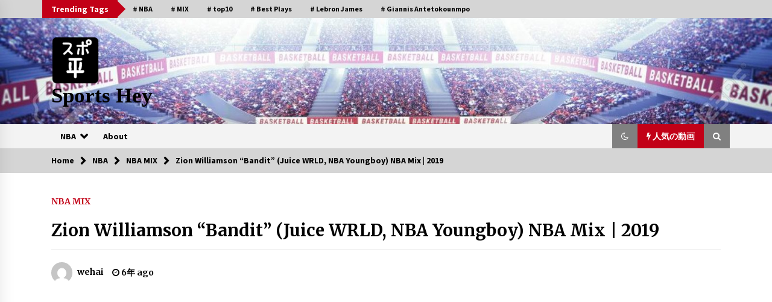

--- FILE ---
content_type: text/html; charset=UTF-8
request_url: https://sportagehighlight.com/zion-williamson-bandit-juice-wrld-nba-youngboy-nba-mix-2019/
body_size: 11151
content:
<!DOCTYPE html>
<html lang="ja"
	prefix="og: https://ogp.me/ns#" >
<head>
	<meta charset="UTF-8">
    <meta name="viewport" content="width=device-width, initial-scale=1.0, maximum-scale=1.0, user-scalable=no" />
	<link rel="profile" href="https://gmpg.org/xfn/11">
	<link rel="pingback" href="https://sportagehighlight.com/xmlrpc.php">

	<title>Zion Williamson &quot;Bandit&quot; (Juice WRLD, NBA Youngboy) NBA Mix | 2019 | Sports Hey</title>
        <style type="text/css">
                    .twp-logo a,.twp-logo p, .twp-logo a:visited{
                color: #000;
            }
                    body .boxed-layout {
                background: #ffffff;
            }
        </style>

<!-- All in One SEO Pack 3.3.5 によって Michael Torbert の Semper Fi Web Design[338,442] -->
<script type="application/ld+json" class="aioseop-schema">{"@context":"https://schema.org","@graph":[{"@type":"Organization","@id":"https://sportagehighlight.com/#organization","url":"https://sportagehighlight.com/","name":"Sports Hey","sameAs":[],"logo":{"@type":"ImageObject","@id":"https://sportagehighlight.com/#logo","url":"https://sportagehighlight.com/wp-content/uploads/2020/03/cropped-logp2-e1585468063334-1.png","caption":""},"image":{"@id":"https://sportagehighlight.com/#logo"}},{"@type":"WebSite","@id":"https://sportagehighlight.com/#website","url":"https://sportagehighlight.com/","name":"Sports Hey","publisher":{"@id":"https://sportagehighlight.com/#organization"},"potentialAction":{"@type":"SearchAction","target":"https://sportagehighlight.com/?s={search_term_string}","query-input":"required name=search_term_string"}},{"@type":"WebPage","@id":"https://sportagehighlight.com/zion-williamson-bandit-juice-wrld-nba-youngboy-nba-mix-2019/#webpage","url":"https://sportagehighlight.com/zion-williamson-bandit-juice-wrld-nba-youngboy-nba-mix-2019/","inLanguage":"ja","name":"Zion Williamson &#8220;Bandit&#8221; (Juice WRLD, NBA Youngboy) NBA Mix | 2019","isPartOf":{"@id":"https://sportagehighlight.com/#website"},"image":{"@type":"ImageObject","@id":"https://sportagehighlight.com/zion-williamson-bandit-juice-wrld-nba-youngboy-nba-mix-2019/#primaryimage","url":"https://sportagehighlight.com/wp-content/uploads/2020/04/yt-1141-Zion-Williamson-Bandit-Juice-WRLD-NBA-Youngboy-NBA-Mix-2019-HD.jpg","width":1280,"height":720},"primaryImageOfPage":{"@id":"https://sportagehighlight.com/zion-williamson-bandit-juice-wrld-nba-youngboy-nba-mix-2019/#primaryimage"},"datePublished":"2020-05-06T15:36:03+09:00","dateModified":"2020-05-03T04:38:59+09:00"},{"@type":"Article","@id":"https://sportagehighlight.com/zion-williamson-bandit-juice-wrld-nba-youngboy-nba-mix-2019/#article","isPartOf":{"@id":"https://sportagehighlight.com/zion-williamson-bandit-juice-wrld-nba-youngboy-nba-mix-2019/#webpage"},"author":{"@id":"https://sportagehighlight.com/author/wahei/#author"},"headline":"Zion Williamson &#8220;Bandit&#8221; (Juice WRLD, NBA Youngboy) NBA Mix | 2019","datePublished":"2020-05-06T15:36:03+09:00","dateModified":"2020-05-03T04:38:59+09:00","commentCount":0,"mainEntityOfPage":{"@id":"https://sportagehighlight.com/zion-williamson-bandit-juice-wrld-nba-youngboy-nba-mix-2019/#webpage"},"publisher":{"@id":"https://sportagehighlight.com/#organization"},"articleSection":"NBA MIX, MIX, NBA, Zion Williamson","image":{"@type":"ImageObject","@id":"https://sportagehighlight.com/zion-williamson-bandit-juice-wrld-nba-youngboy-nba-mix-2019/#primaryimage","url":"https://sportagehighlight.com/wp-content/uploads/2020/04/yt-1141-Zion-Williamson-Bandit-Juice-WRLD-NBA-Youngboy-NBA-Mix-2019-HD.jpg","width":1280,"height":720}},{"@type":"Person","@id":"https://sportagehighlight.com/author/wahei/#author","name":"wehai","sameAs":["@SportageH"],"image":{"@type":"ImageObject","@id":"https://sportagehighlight.com/#personlogo","url":"https://secure.gravatar.com/avatar/4272e9d363cdbe86351b2a21effa3d93?s=96&d=mm&r=g","width":96,"height":96,"caption":"wehai"}}]}</script>
<link rel="canonical" href="https://sportagehighlight.com/zion-williamson-bandit-juice-wrld-nba-youngboy-nba-mix-2019/" />
<meta property="og:type" content="article" />
<meta property="og:title" content="Zion Williamson &quot;Bandit&quot; (Juice WRLD, NBA Youngboy) NBA Mix | 2019 | Sports Hey" />
<meta property="og:description" content="Enjoy this #ZionWilliamson mixtape with #JuiceWRLD and NBA Youngboy&#039;s new song #Bandit (2019). Lot more content coming soon (mainly gaming and reactions), so stay tuned! Busy with midterms atm bu" />
<meta property="og:url" content="https://sportagehighlight.com/zion-williamson-bandit-juice-wrld-nba-youngboy-nba-mix-2019/" />
<meta property="og:site_name" content="Sportage" />
<meta property="og:image" content="https://sportagehighlight.com/wp-content/uploads/2020/04/yt-1141-Zion-Williamson-Bandit-Juice-WRLD-NBA-Youngboy-NBA-Mix-2019-HD-1024x576.jpg" />
<meta property="article:published_time" content="2020-05-06T15:36:03Z" />
<meta property="article:modified_time" content="2020-05-03T04:38:59Z" />
<meta property="og:image:secure_url" content="https://sportagehighlight.com/wp-content/uploads/2020/04/yt-1141-Zion-Williamson-Bandit-Juice-WRLD-NBA-Youngboy-NBA-Mix-2019-HD-1024x576.jpg" />
<meta name="twitter:card" content="summary" />
<meta name="twitter:site" content="@SportageH" />
<meta name="twitter:creator" content="@SportageH" />
<meta name="twitter:domain" content="sportagehighlight.com/" />
<meta name="twitter:title" content="Zion Williamson &quot;Bandit&quot; (Juice WRLD, NBA Youngboy) NBA Mix" />
<meta name="twitter:description" content="Enjoy this #ZionWilliamson mixtape with #JuiceWRLD and NBA Youngboy&#039;s new song #Bandit (2019). Lot more content coming soon (mainly gaming and reactions), so stay tuned! Busy with midterms atm bu" />
<meta name="twitter:image" content="https://sportagehighlight.com/wp-content/uploads/2020/04/yt-1141-Zion-Williamson-Bandit-Juice-WRLD-NBA-Youngboy-NBA-Mix-2019-HD-1024x576.jpg" />
			<script type="text/javascript" >
				window.ga=window.ga||function(){(ga.q=ga.q||[]).push(arguments)};ga.l=+new Date;
				ga('create', 'UA-161573253-1', 'auto');
				// Plugins
				
				ga('send', 'pageview');
			</script>
			<script async src="https://www.google-analytics.com/analytics.js"></script>
			<!-- All in One SEO Pack -->
<link rel='dns-prefetch' href='//fonts.googleapis.com' />
<link rel='dns-prefetch' href='//s.w.org' />
<link rel="alternate" type="application/rss+xml" title="Sports Hey &raquo; フィード" href="https://sportagehighlight.com/feed/" />
<link rel="alternate" type="application/rss+xml" title="Sports Hey &raquo; コメントフィード" href="https://sportagehighlight.com/comments/feed/" />
<link rel="alternate" type="application/rss+xml" title="Sports Hey &raquo; Zion Williamson &#8220;Bandit&#8221; (Juice WRLD, NBA Youngboy) NBA Mix | 2019 のコメントのフィード" href="https://sportagehighlight.com/zion-williamson-bandit-juice-wrld-nba-youngboy-nba-mix-2019/feed/" />
		<script type="text/javascript">
			window._wpemojiSettings = {"baseUrl":"https:\/\/s.w.org\/images\/core\/emoji\/12.0.0-1\/72x72\/","ext":".png","svgUrl":"https:\/\/s.w.org\/images\/core\/emoji\/12.0.0-1\/svg\/","svgExt":".svg","source":{"concatemoji":"https:\/\/sportagehighlight.com\/wp-includes\/js\/wp-emoji-release.min.js?ver=5.3.20"}};
			!function(e,a,t){var n,r,o,i=a.createElement("canvas"),p=i.getContext&&i.getContext("2d");function s(e,t){var a=String.fromCharCode;p.clearRect(0,0,i.width,i.height),p.fillText(a.apply(this,e),0,0);e=i.toDataURL();return p.clearRect(0,0,i.width,i.height),p.fillText(a.apply(this,t),0,0),e===i.toDataURL()}function c(e){var t=a.createElement("script");t.src=e,t.defer=t.type="text/javascript",a.getElementsByTagName("head")[0].appendChild(t)}for(o=Array("flag","emoji"),t.supports={everything:!0,everythingExceptFlag:!0},r=0;r<o.length;r++)t.supports[o[r]]=function(e){if(!p||!p.fillText)return!1;switch(p.textBaseline="top",p.font="600 32px Arial",e){case"flag":return s([127987,65039,8205,9895,65039],[127987,65039,8203,9895,65039])?!1:!s([55356,56826,55356,56819],[55356,56826,8203,55356,56819])&&!s([55356,57332,56128,56423,56128,56418,56128,56421,56128,56430,56128,56423,56128,56447],[55356,57332,8203,56128,56423,8203,56128,56418,8203,56128,56421,8203,56128,56430,8203,56128,56423,8203,56128,56447]);case"emoji":return!s([55357,56424,55356,57342,8205,55358,56605,8205,55357,56424,55356,57340],[55357,56424,55356,57342,8203,55358,56605,8203,55357,56424,55356,57340])}return!1}(o[r]),t.supports.everything=t.supports.everything&&t.supports[o[r]],"flag"!==o[r]&&(t.supports.everythingExceptFlag=t.supports.everythingExceptFlag&&t.supports[o[r]]);t.supports.everythingExceptFlag=t.supports.everythingExceptFlag&&!t.supports.flag,t.DOMReady=!1,t.readyCallback=function(){t.DOMReady=!0},t.supports.everything||(n=function(){t.readyCallback()},a.addEventListener?(a.addEventListener("DOMContentLoaded",n,!1),e.addEventListener("load",n,!1)):(e.attachEvent("onload",n),a.attachEvent("onreadystatechange",function(){"complete"===a.readyState&&t.readyCallback()})),(n=t.source||{}).concatemoji?c(n.concatemoji):n.wpemoji&&n.twemoji&&(c(n.twemoji),c(n.wpemoji)))}(window,document,window._wpemojiSettings);
		</script>
		<style type="text/css">
img.wp-smiley,
img.emoji {
	display: inline !important;
	border: none !important;
	box-shadow: none !important;
	height: 1em !important;
	width: 1em !important;
	margin: 0 .07em !important;
	vertical-align: -0.1em !important;
	background: none !important;
	padding: 0 !important;
}
</style>
	<link rel='stylesheet' id='wp-block-library-css'  href='https://sportagehighlight.com/wp-includes/css/dist/block-library/style.min.css?ver=5.3.20' type='text/css' media='all' />
<style id='wp-block-library-inline-css' type='text/css'>
.has-text-align-justify{text-align:justify;}
</style>
<link rel='stylesheet' id='bootstrap-css'  href='https://sportagehighlight.com/wp-content/themes/default-mag/assets/libraries/bootstrap/css/bootstrap-grid.min.css?ver=5.3.20' type='text/css' media='all' />
<link rel='stylesheet' id='default-mag-google-fonts-css'  href='https://fonts.googleapis.com/css?family=EB%20Garamond:700,700i,800,800i|Merriweather:100,300,400,400i,500,700|Source%20Sans%20Pro:100,300,400,400i,500,700' type='text/css' media='all' />
<link rel='stylesheet' id='font-awesome-css'  href='https://sportagehighlight.com/wp-content/themes/default-mag/assets/libraries/font-awesome/css/font-awesome.min.css?ver=5.3.20' type='text/css' media='all' />
<link rel='stylesheet' id='slick-css'  href='https://sportagehighlight.com/wp-content/themes/default-mag/assets/libraries/slick/css/slick.css?ver=5.3.20' type='text/css' media='all' />
<link rel='stylesheet' id='sidr-css'  href='https://sportagehighlight.com/wp-content/themes/default-mag/assets/libraries/sidr/css/jquery.sidr.css?ver=5.3.20' type='text/css' media='all' />
<link rel='stylesheet' id='magnific-css'  href='https://sportagehighlight.com/wp-content/themes/default-mag/assets/libraries/magnific/css/magnific-popup.css?ver=5.3.20' type='text/css' media='all' />
<link rel='stylesheet' id='default-mag-style-css'  href='https://sportagehighlight.com/wp-content/themes/default-mag/style.css?ver=5.3.20' type='text/css' media='all' />
<style id='default-mag-style-inline-css' type='text/css'>
.byline { clip: rect(1px, 1px, 1px, 1px); height: 1px; position: absolute; overflow: hidden; width: 1px; }
</style>
<link rel='stylesheet' id='jetpack_css-css'  href='https://sportagehighlight.com/wp-content/plugins/jetpack/css/jetpack.css?ver=8.3.3' type='text/css' media='all' />
<script type='text/javascript' src='https://sportagehighlight.com/wp-includes/js/jquery/jquery.js?ver=1.12.4-wp'></script>
<script type='text/javascript' src='https://sportagehighlight.com/wp-includes/js/jquery/jquery-migrate.min.js?ver=1.4.1'></script>
<link rel='https://api.w.org/' href='https://sportagehighlight.com/wp-json/' />
<link rel="EditURI" type="application/rsd+xml" title="RSD" href="https://sportagehighlight.com/xmlrpc.php?rsd" />
<link rel="wlwmanifest" type="application/wlwmanifest+xml" href="https://sportagehighlight.com/wp-includes/wlwmanifest.xml" /> 
<link rel='prev' title='Golden State Warriors&#8217; Top 25 Plays of the 2016-2017 NBA Season' href='https://sportagehighlight.com/golden-state-warriors-top-25-plays-of-the-2016-2017-nba-season/' />
<link rel='next' title='Brooklyn Nets Top 10 Plays of the 2015-2016 Season' href='https://sportagehighlight.com/brooklyn-nets-top-10-plays-of-the-2015-2016-season/' />
<meta name="generator" content="WordPress 5.3.20" />
<link rel='shortlink' href='https://sportagehighlight.com/?p=1141' />
<link rel="alternate" type="application/json+oembed" href="https://sportagehighlight.com/wp-json/oembed/1.0/embed?url=https%3A%2F%2Fsportagehighlight.com%2Fzion-williamson-bandit-juice-wrld-nba-youngboy-nba-mix-2019%2F" />
<link rel="alternate" type="text/xml+oembed" href="https://sportagehighlight.com/wp-json/oembed/1.0/embed?url=https%3A%2F%2Fsportagehighlight.com%2Fzion-williamson-bandit-juice-wrld-nba-youngboy-nba-mix-2019%2F&#038;format=xml" />
<style type='text/css'>img#wpstats{display:none}</style><link rel="pingback" href="https://sportagehighlight.com/xmlrpc.php"><link rel="icon" href="https://sportagehighlight.com/wp-content/uploads/2020/03/cropped-logp2-1-32x32.png" sizes="32x32" />
<link rel="icon" href="https://sportagehighlight.com/wp-content/uploads/2020/03/cropped-logp2-1-192x192.png" sizes="192x192" />
<link rel="apple-touch-icon-precomposed" href="https://sportagehighlight.com/wp-content/uploads/2020/03/cropped-logp2-1-180x180.png" />
<meta name="msapplication-TileImage" content="https://sportagehighlight.com/wp-content/uploads/2020/03/cropped-logp2-1-270x270.png" />
</head>

<body class="post-template-default single single-post postid-1141 single-format-standard wp-custom-logo no-sidebar right-sidebar author-hidden">
<div id="page" class="site full-screen-layout">
	<a class="skip-link screen-reader-text" href="#content">Skip to content</a>

	<header id="masthead" class="site-header">
					<div class="twp-top-bar">
				<div class="container twp-no-space clearfix">
					<!-- <div class="clearfix"> -->
											<div class="twp-header-tags float-left">
																						<div class="twp-tag-caption twp-primary-bg">
									Trending Tags								</div>
														<ul class="twp-tags-items clearfix">
																																												<li><a class="tag" href="https://sportagehighlight.com/tag/nba/" title="NBA"># NBA</a></li>
																																																	<li><a class="tag" href="https://sportagehighlight.com/tag/mix/" title="MIX"># MIX</a></li>
																																																	<li><a class="tag" href="https://sportagehighlight.com/tag/top10/" title="top10"># top10</a></li>
																																																	<li><a class="tag" href="https://sportagehighlight.com/tag/best-plays/" title="Best Plays"># Best Plays</a></li>
																																																	<li><a class="tag" href="https://sportagehighlight.com/tag/lebron-james/" title="Lebron James"># Lebron James</a></li>
																																																	<li><a class="tag" href="https://sportagehighlight.com/tag/giannis-antetokounmpo/" title="Giannis Antetokounmpo"># Giannis Antetokounmpo</a></li>
																																																																																																																																																																																																																																																																																																																																																																																																																																																																																																																																																																																																																																																																																																																																																																																																																																																																																																																																																																																																																																																																																																																																																																																																																																																																																																																																																																																																																																																																																																																																																																																																																																																																																																																																																																																																																																																																																																																																																																																																																																																																																																																																																																																																																																																																																																																																																																																																																																																																																																																																																																																																																																																																																																																																																																																																																																																																																																																																																																																																																																																																																																																																																																																																																																																																																																								</ul>
						</div>
											<div class="twp-social-icon-section float-right">
																																				
						</div>
					<!-- </div> -->

				</div><!--/container-->
			</div><!--/twp-header-top-bar-->
								<div class="twp-site-branding data-bg " data-background="https://sportagehighlight.com/wp-content/uploads/2020/03/cropped-47087275-架空のバスケット-ボール-アリーナ.jpg">
			<div class="container twp-no-space">
				<div class="twp-wrapper">

					<div class="twp-logo">
						<span class="twp-image-wrapper"><a href="https://sportagehighlight.com/" class="custom-logo-link" rel="home"><img width="80" height="81" src="https://sportagehighlight.com/wp-content/uploads/2020/03/cropped-logp2-e1585468063334-1.png" class="custom-logo" alt="Sports Hey" /></a></span>
						<span class="site-title">
							<a href="https://sportagehighlight.com/" rel="home">
								Sports Hey							</a>
						</span>
						
					</div><!--/twp-logo-->
											<div class="twp-ad">
							<a href="#">
								<div class="twp-ad-image data-bg" data-background="">
								</div>
							</a>
						</div><!--/twp-ad-->
					
				</div><!--/twp-wrapper-->
			</div><!--/container-->
		</div><!-- .site-branding -->
			

		<nav id="site-navigation" class="main-navigation twp-navigation twp-default-bg">
			<div class="twp-nav-menu">
				<div class="container twp-custom-container twp-left-space">
					<div class="clearfix">
	
						<div class="twp-nav-left-content float-left twp-d-flex">
							<div class="twp-nav-sidebar-menu">
																<div class="twp-mobile-menu-icon">
									<div class="twp-menu-icon" id="twp-menu-icon">
										<span></span>
									</div>
								</div>
							</div>
		
							<div class="twp-menu-section">
								<div class="menu"><ul id="primary-nav-menu" class="menu"><li id="menu-item-499" class="menu-item menu-item-type-taxonomy menu-item-object-category current-post-ancestor menu-item-has-children menu-item-499"><a href="https://sportagehighlight.com/category/nba/">NBA</a>
<ul class="sub-menu">
	<li id="menu-item-500" class="menu-item menu-item-type-taxonomy menu-item-object-category current-post-ancestor current-menu-parent current-post-parent menu-item-500"><a href="https://sportagehighlight.com/category/nba/nbamix/">NBA MIX</a></li>
	<li id="menu-item-501" class="menu-item menu-item-type-taxonomy menu-item-object-category menu-item-501"><a href="https://sportagehighlight.com/category/nba/nbabestplays/">NBA Best Plays</a></li>
	<li id="menu-item-502" class="menu-item menu-item-type-taxonomy menu-item-object-category menu-item-502"><a href="https://sportagehighlight.com/category/nba/nba-daily-highlight/">NBA Daily Highlight</a></li>
	<li id="menu-item-503" class="menu-item menu-item-type-taxonomy menu-item-object-category menu-item-503"><a href="https://sportagehighlight.com/category/nba/nbatopplays/">NBA Top Plays</a></li>
</ul>
</li>
<li id="menu-item-83" class="menu-item menu-item-type-post_type menu-item-object-page menu-item-83"><a href="https://sportagehighlight.com/about/">About</a></li>
</ul></div>							</div><!--/twp-menu-section-->
						</div>
	
						<div class="twp-nav-right-content float-right twp-d-flex">
                        	<div class="theme-mode header-theme-mode"></div>
															<div class="twp-latest-news-button-section" id="nav-latest-news">
									<div class="twp-nav-button twp-primary-bg" id="trending-btn">
										<span><i class="fa fa-bolt"></i></span>
										<span>人気の動画<span>
									</div>
								</div><!--/latest-news-section-->
														
															<div class="twp-search-section" id="search">
									<i class="fa  fa-search"></i>
								</div><!--/twp-search-section-->
													</div>
	
					</div><!--/twp-navigation-->
				</div><!--/container-->
			</div>

			<div class="twp-search-field-section" id="search-field">
				<div class="container">
					<div class="twp-search-field-wrapper">
						<div class="twp-search-field">
							<form role="search" method="get" class="search-form" action="https://sportagehighlight.com/">
				<label>
					<span class="screen-reader-text">検索:</span>
					<input type="search" class="search-field" placeholder="検索&hellip;" value="" name="s" />
				</label>
				<input type="submit" class="search-submit" value="検索" />
			</form>						</div>
						<div class="twp-close-icon-section">
							<span class="twp-close-icon" id="search-close">
								<span></span>
								<span></span>
							</span>
						</div>
					</div>

				</div>
			</div>
							<div class="twp-articles-list" id="nav-latest-news-field">
					<div class="container">
														<section id="related-articles" class="page-section">
									<header class="twp-article-header twp-default-bg clearfix">
										<h3 class="twp-section-title primary-font">
											人気の動画										</h3>
										<div class="twp-close-icon-section">
											<span class="twp-close-icon" id="latest-news-close">
												<span></span>
												<span></span>
											</span>
										</div>
									
									</header>
									<div class="entry-content">
										<div class="row">
																							<div class="col-lg-4 col-sm-6 twp-articles-border">
													<div class="twp-articles">
																													<div class="twp-image-section">
																<a href="https://sportagehighlight.com/nbas-best-50-h-o-r-s-e-shots-2018-19-nba-regular-season/" class="bg-image-- data-bg-- data-bg-xs-- bg-opacity-- d-block">
																	<img width="1280" height="720" src="https://sportagehighlight.com/wp-content/uploads/2020/04/yt-1574-NBAs-Best-50-H.O.R.S.E.-Shots-2018-19-NBA-Regular-Season.jpg" class="attachment-1574 size-1574 wp-post-image" alt="" thumbnail="" srcset="https://sportagehighlight.com/wp-content/uploads/2020/04/yt-1574-NBAs-Best-50-H.O.R.S.E.-Shots-2018-19-NBA-Regular-Season.jpg 1280w, https://sportagehighlight.com/wp-content/uploads/2020/04/yt-1574-NBAs-Best-50-H.O.R.S.E.-Shots-2018-19-NBA-Regular-Season-300x169.jpg 300w, https://sportagehighlight.com/wp-content/uploads/2020/04/yt-1574-NBAs-Best-50-H.O.R.S.E.-Shots-2018-19-NBA-Regular-Season-1024x576.jpg 1024w, https://sportagehighlight.com/wp-content/uploads/2020/04/yt-1574-NBAs-Best-50-H.O.R.S.E.-Shots-2018-19-NBA-Regular-Season-768x432.jpg 768w" sizes="(max-width: 1280px) 100vw, 1280px" />																</a>
															</div>
																												<div class="twp-description">
															<h4 class="primary-font">
																<a href="https://sportagehighlight.com/nbas-best-50-h-o-r-s-e-shots-2018-19-nba-regular-season/">NBA&#8217;s Best 50 H.O.R.S.E. Shots | 2018-19 NBA Regular Season</a>
															</h4>
															<div class="twp-meta-style-1  twp-author-desc twp-primary-color">
																
        	    <span class="item-metadata posts-date">
        	    <i class="fa fa-clock-o"></i>
        	        6年 ago        	</span>

            															</div>
														</div><!-- .related-article-title -->
													</div>
												</div>
																							<div class="col-lg-4 col-sm-6 twp-articles-border">
													<div class="twp-articles">
																													<div class="twp-image-section">
																<a href="https://sportagehighlight.com/best-50-plays-2019-nba-playoffs/" class="bg-image-- data-bg-- data-bg-xs-- bg-opacity-- d-block">
																	<img width="1280" height="720" src="https://sportagehighlight.com/wp-content/uploads/2020/04/yt-631-Best-50-Plays-2019-NBA-Playoffs.jpg" class="attachment-631 size-631 wp-post-image" alt="" thumbnail="" srcset="https://sportagehighlight.com/wp-content/uploads/2020/04/yt-631-Best-50-Plays-2019-NBA-Playoffs.jpg 1280w, https://sportagehighlight.com/wp-content/uploads/2020/04/yt-631-Best-50-Plays-2019-NBA-Playoffs-300x169.jpg 300w, https://sportagehighlight.com/wp-content/uploads/2020/04/yt-631-Best-50-Plays-2019-NBA-Playoffs-1024x576.jpg 1024w, https://sportagehighlight.com/wp-content/uploads/2020/04/yt-631-Best-50-Plays-2019-NBA-Playoffs-768x432.jpg 768w" sizes="(max-width: 1280px) 100vw, 1280px" />																</a>
															</div>
																												<div class="twp-description">
															<h4 class="primary-font">
																<a href="https://sportagehighlight.com/best-50-plays-2019-nba-playoffs/">Best 50 Plays | 2019 NBA Playoffs</a>
															</h4>
															<div class="twp-meta-style-1  twp-author-desc twp-primary-color">
																
        	    <span class="item-metadata posts-date">
        	    <i class="fa fa-clock-o"></i>
        	        6年 ago        	</span>

            															</div>
														</div><!-- .related-article-title -->
													</div>
												</div>
																							<div class="col-lg-4 col-sm-6 twp-articles-border">
													<div class="twp-articles">
																													<div class="twp-image-section">
																<a href="https://sportagehighlight.com/damian-lillard-mix-hard-2018/" class="bg-image-- data-bg-- data-bg-xs-- bg-opacity-- d-block">
																	<img width="1280" height="720" src="https://sportagehighlight.com/wp-content/uploads/2020/04/yt-959-Damian-Lillard-Mix-Hard-2018-.jpg" class="attachment-959 size-959 wp-post-image" alt="" thumbnail="" srcset="https://sportagehighlight.com/wp-content/uploads/2020/04/yt-959-Damian-Lillard-Mix-Hard-2018-.jpg 1280w, https://sportagehighlight.com/wp-content/uploads/2020/04/yt-959-Damian-Lillard-Mix-Hard-2018--300x169.jpg 300w, https://sportagehighlight.com/wp-content/uploads/2020/04/yt-959-Damian-Lillard-Mix-Hard-2018--1024x576.jpg 1024w, https://sportagehighlight.com/wp-content/uploads/2020/04/yt-959-Damian-Lillard-Mix-Hard-2018--768x432.jpg 768w" sizes="(max-width: 1280px) 100vw, 1280px" />																</a>
															</div>
																												<div class="twp-description">
															<h4 class="primary-font">
																<a href="https://sportagehighlight.com/damian-lillard-mix-hard-2018/">Damian Lillard Mix &#8216;Hard&#8217; 2018</a>
															</h4>
															<div class="twp-meta-style-1  twp-author-desc twp-primary-color">
																
        	    <span class="item-metadata posts-date">
        	    <i class="fa fa-clock-o"></i>
        	        6年 ago        	</span>

            															</div>
														</div><!-- .related-article-title -->
													</div>
												</div>
																							<div class="col-lg-4 col-sm-6 twp-articles-border">
													<div class="twp-articles">
																													<div class="twp-image-section">
																<a href="https://sportagehighlight.com/paul-george-mix-life-is-good-clippers-hype/" class="bg-image-- data-bg-- data-bg-xs-- bg-opacity-- d-block">
																	<img width="1280" height="720" src="https://sportagehighlight.com/wp-content/uploads/2020/04/yt-981-Paul-George-Mix-Life-Is-Good-CLIPPERS-HYPE.jpg" class="attachment-981 size-981 wp-post-image" alt="" thumbnail="" srcset="https://sportagehighlight.com/wp-content/uploads/2020/04/yt-981-Paul-George-Mix-Life-Is-Good-CLIPPERS-HYPE.jpg 1280w, https://sportagehighlight.com/wp-content/uploads/2020/04/yt-981-Paul-George-Mix-Life-Is-Good-CLIPPERS-HYPE-300x169.jpg 300w, https://sportagehighlight.com/wp-content/uploads/2020/04/yt-981-Paul-George-Mix-Life-Is-Good-CLIPPERS-HYPE-1024x576.jpg 1024w, https://sportagehighlight.com/wp-content/uploads/2020/04/yt-981-Paul-George-Mix-Life-Is-Good-CLIPPERS-HYPE-768x432.jpg 768w" sizes="(max-width: 1280px) 100vw, 1280px" />																</a>
															</div>
																												<div class="twp-description">
															<h4 class="primary-font">
																<a href="https://sportagehighlight.com/paul-george-mix-life-is-good-clippers-hype/">Paul George Mix &#8211; &#8220;Life Is Good&#8221; (CLIPPERS HYPE)</a>
															</h4>
															<div class="twp-meta-style-1  twp-author-desc twp-primary-color">
																
        	    <span class="item-metadata posts-date">
        	    <i class="fa fa-clock-o"></i>
        	        6年 ago        	</span>

            															</div>
														</div><!-- .related-article-title -->
													</div>
												</div>
																							<div class="col-lg-4 col-sm-6 twp-articles-border">
													<div class="twp-articles">
																													<div class="twp-image-section">
																<a href="https://sportagehighlight.com/best-of-the-milwaukee-bucks-2018-19-nba-season/" class="bg-image-- data-bg-- data-bg-xs-- bg-opacity-- d-block">
																	<img width="1280" height="720" src="https://sportagehighlight.com/wp-content/uploads/2020/04/yt-1334-Best-of-the-Milwaukee-Bucks-2018-19-NBA-Season.jpg" class="attachment-1334 size-1334 wp-post-image" alt="" thumbnail="" srcset="https://sportagehighlight.com/wp-content/uploads/2020/04/yt-1334-Best-of-the-Milwaukee-Bucks-2018-19-NBA-Season.jpg 1280w, https://sportagehighlight.com/wp-content/uploads/2020/04/yt-1334-Best-of-the-Milwaukee-Bucks-2018-19-NBA-Season-300x169.jpg 300w, https://sportagehighlight.com/wp-content/uploads/2020/04/yt-1334-Best-of-the-Milwaukee-Bucks-2018-19-NBA-Season-1024x576.jpg 1024w, https://sportagehighlight.com/wp-content/uploads/2020/04/yt-1334-Best-of-the-Milwaukee-Bucks-2018-19-NBA-Season-768x432.jpg 768w" sizes="(max-width: 1280px) 100vw, 1280px" />																</a>
															</div>
																												<div class="twp-description">
															<h4 class="primary-font">
																<a href="https://sportagehighlight.com/best-of-the-milwaukee-bucks-2018-19-nba-season/">Best of the Milwaukee Bucks | 2018-19 NBA Season</a>
															</h4>
															<div class="twp-meta-style-1  twp-author-desc twp-primary-color">
																
        	    <span class="item-metadata posts-date">
        	    <i class="fa fa-clock-o"></i>
        	        6年 ago        	</span>

            															</div>
														</div><!-- .related-article-title -->
													</div>
												</div>
																							<div class="col-lg-4 col-sm-6 twp-articles-border">
													<div class="twp-articles">
																													<div class="twp-image-section">
																<a href="https://sportagehighlight.com/nbas-top-60-clutch-plays-of-the-decade/" class="bg-image-- data-bg-- data-bg-xs-- bg-opacity-- d-block">
																	<img width="1280" height="720" src="https://sportagehighlight.com/wp-content/uploads/2020/04/yt-1557-NBAs-Top-60-Clutch-Plays-Of-The-Decade.jpg" class="attachment-1557 size-1557 wp-post-image" alt="" thumbnail="" srcset="https://sportagehighlight.com/wp-content/uploads/2020/04/yt-1557-NBAs-Top-60-Clutch-Plays-Of-The-Decade.jpg 1280w, https://sportagehighlight.com/wp-content/uploads/2020/04/yt-1557-NBAs-Top-60-Clutch-Plays-Of-The-Decade-300x169.jpg 300w, https://sportagehighlight.com/wp-content/uploads/2020/04/yt-1557-NBAs-Top-60-Clutch-Plays-Of-The-Decade-1024x576.jpg 1024w, https://sportagehighlight.com/wp-content/uploads/2020/04/yt-1557-NBAs-Top-60-Clutch-Plays-Of-The-Decade-768x432.jpg 768w" sizes="(max-width: 1280px) 100vw, 1280px" />																</a>
															</div>
																												<div class="twp-description">
															<h4 class="primary-font">
																<a href="https://sportagehighlight.com/nbas-top-60-clutch-plays-of-the-decade/">NBA&#8217;s Top 60 Clutch Plays Of The Decade</a>
															</h4>
															<div class="twp-meta-style-1  twp-author-desc twp-primary-color">
																
        	    <span class="item-metadata posts-date">
        	    <i class="fa fa-clock-o"></i>
        	        6年 ago        	</span>

            															</div>
														</div><!-- .related-article-title -->
													</div>
												</div>
																							<div class="col-lg-4 col-sm-6 twp-articles-border">
													<div class="twp-articles">
																													<div class="twp-image-section">
																<a href="https://sportagehighlight.com/best-nba-video-bombs-from-the-2017-2018-nba-season/" class="bg-image-- data-bg-- data-bg-xs-- bg-opacity-- d-block">
																	<img width="1280" height="720" src="https://sportagehighlight.com/wp-content/uploads/2020/04/yt-1604-Best-NBA-Video-Bombs-from-the-2017-2018-NBA-Season.jpg" class="attachment-1604 size-1604 wp-post-image" alt="" thumbnail="" srcset="https://sportagehighlight.com/wp-content/uploads/2020/04/yt-1604-Best-NBA-Video-Bombs-from-the-2017-2018-NBA-Season.jpg 1280w, https://sportagehighlight.com/wp-content/uploads/2020/04/yt-1604-Best-NBA-Video-Bombs-from-the-2017-2018-NBA-Season-300x169.jpg 300w, https://sportagehighlight.com/wp-content/uploads/2020/04/yt-1604-Best-NBA-Video-Bombs-from-the-2017-2018-NBA-Season-1024x576.jpg 1024w, https://sportagehighlight.com/wp-content/uploads/2020/04/yt-1604-Best-NBA-Video-Bombs-from-the-2017-2018-NBA-Season-768x432.jpg 768w" sizes="(max-width: 1280px) 100vw, 1280px" />																</a>
															</div>
																												<div class="twp-description">
															<h4 class="primary-font">
																<a href="https://sportagehighlight.com/best-nba-video-bombs-from-the-2017-2018-nba-season/">Best NBA Video Bombs from the 2017-2018 NBA Season!</a>
															</h4>
															<div class="twp-meta-style-1  twp-author-desc twp-primary-color">
																
        	    <span class="item-metadata posts-date">
        	    <i class="fa fa-clock-o"></i>
        	        6年 ago        	</span>

            															</div>
														</div><!-- .related-article-title -->
													</div>
												</div>
																							<div class="col-lg-4 col-sm-6 twp-articles-border">
													<div class="twp-articles">
																													<div class="twp-image-section">
																<a href="https://sportagehighlight.com/trae-young-nba-mix-the-box-roddy-ricch/" class="bg-image-- data-bg-- data-bg-xs-- bg-opacity-- d-block">
																	<img width="1280" height="720" src="https://sportagehighlight.com/wp-content/uploads/2020/04/yt-1055-Trae-Young-NBA-Mix-The-Box-Roddy-Ricch.jpg" class="attachment-1055 size-1055 wp-post-image" alt="" thumbnail="" srcset="https://sportagehighlight.com/wp-content/uploads/2020/04/yt-1055-Trae-Young-NBA-Mix-The-Box-Roddy-Ricch.jpg 1280w, https://sportagehighlight.com/wp-content/uploads/2020/04/yt-1055-Trae-Young-NBA-Mix-The-Box-Roddy-Ricch-300x169.jpg 300w, https://sportagehighlight.com/wp-content/uploads/2020/04/yt-1055-Trae-Young-NBA-Mix-The-Box-Roddy-Ricch-1024x576.jpg 1024w, https://sportagehighlight.com/wp-content/uploads/2020/04/yt-1055-Trae-Young-NBA-Mix-The-Box-Roddy-Ricch-768x432.jpg 768w" sizes="(max-width: 1280px) 100vw, 1280px" />																</a>
															</div>
																												<div class="twp-description">
															<h4 class="primary-font">
																<a href="https://sportagehighlight.com/trae-young-nba-mix-the-box-roddy-ricch/">Trae Young NBA Mix “ The Box &#8221; Roddy Ricch</a>
															</h4>
															<div class="twp-meta-style-1  twp-author-desc twp-primary-color">
																
        	    <span class="item-metadata posts-date">
        	    <i class="fa fa-clock-o"></i>
        	        6年 ago        	</span>

            															</div>
														</div><!-- .related-article-title -->
													</div>
												</div>
																							<div class="col-lg-4 col-sm-6 twp-articles-border">
													<div class="twp-articles">
																													<div class="twp-image-section">
																<a href="https://sportagehighlight.com/jimmy-butler-career-mix-both/" class="bg-image-- data-bg-- data-bg-xs-- bg-opacity-- d-block">
																	<img width="1280" height="720" src="https://sportagehighlight.com/wp-content/uploads/2020/04/yt-1125-Jimmy-Butler-Career-Mix-BOTH-.jpg" class="attachment-1125 size-1125 wp-post-image" alt="" thumbnail="" srcset="https://sportagehighlight.com/wp-content/uploads/2020/04/yt-1125-Jimmy-Butler-Career-Mix-BOTH-.jpg 1280w, https://sportagehighlight.com/wp-content/uploads/2020/04/yt-1125-Jimmy-Butler-Career-Mix-BOTH--300x169.jpg 300w, https://sportagehighlight.com/wp-content/uploads/2020/04/yt-1125-Jimmy-Butler-Career-Mix-BOTH--1024x576.jpg 1024w, https://sportagehighlight.com/wp-content/uploads/2020/04/yt-1125-Jimmy-Butler-Career-Mix-BOTH--768x432.jpg 768w" sizes="(max-width: 1280px) 100vw, 1280px" />																</a>
															</div>
																												<div class="twp-description">
															<h4 class="primary-font">
																<a href="https://sportagehighlight.com/jimmy-butler-career-mix-both/">Jimmy Butler Career Mix &#8211; BOTH</a>
															</h4>
															<div class="twp-meta-style-1  twp-author-desc twp-primary-color">
																
        	    <span class="item-metadata posts-date">
        	    <i class="fa fa-clock-o"></i>
        	        6年 ago        	</span>

            															</div>
														</div><!-- .related-article-title -->
													</div>
												</div>
																							<div class="col-lg-4 col-sm-6 twp-articles-border">
													<div class="twp-articles">
																													<div class="twp-image-section">
																<a href="https://sportagehighlight.com/devin-booker-bandit-nba-2020-season-mix/" class="bg-image-- data-bg-- data-bg-xs-- bg-opacity-- d-block">
																	<img width="1280" height="720" src="https://sportagehighlight.com/wp-content/uploads/2020/04/yt-949-Devin-Booker-Bandit-NBA-2020-Season-Mix.jpg" class="attachment-949 size-949 wp-post-image" alt="" thumbnail="" srcset="https://sportagehighlight.com/wp-content/uploads/2020/04/yt-949-Devin-Booker-Bandit-NBA-2020-Season-Mix.jpg 1280w, https://sportagehighlight.com/wp-content/uploads/2020/04/yt-949-Devin-Booker-Bandit-NBA-2020-Season-Mix-300x169.jpg 300w, https://sportagehighlight.com/wp-content/uploads/2020/04/yt-949-Devin-Booker-Bandit-NBA-2020-Season-Mix-1024x576.jpg 1024w, https://sportagehighlight.com/wp-content/uploads/2020/04/yt-949-Devin-Booker-Bandit-NBA-2020-Season-Mix-768x432.jpg 768w" sizes="(max-width: 1280px) 100vw, 1280px" />																</a>
															</div>
																												<div class="twp-description">
															<h4 class="primary-font">
																<a href="https://sportagehighlight.com/devin-booker-bandit-nba-2020-season-mix/">Devin Booker &#8211; &#8220;Bandit&#8221; ( NBA 2020 Season Mix)</a>
															</h4>
															<div class="twp-meta-style-1  twp-author-desc twp-primary-color">
																
        	    <span class="item-metadata posts-date">
        	    <i class="fa fa-clock-o"></i>
        	        6年 ago        	</span>

            															</div>
														</div><!-- .related-article-title -->
													</div>
												</div>
																							<div class="col-lg-4 col-sm-6 twp-articles-border">
													<div class="twp-articles">
																													<div class="twp-image-section">
																<a href="https://sportagehighlight.com/kyrie-irvings-official-2018-nba-season-mixtape/" class="bg-image-- data-bg-- data-bg-xs-- bg-opacity-- d-block">
																	<img width="1280" height="720" src="https://sportagehighlight.com/wp-content/uploads/2020/04/yt-794-Kyrie-Irvings-Official-2018-NBA-Season-Mixtape.jpg" class="attachment-794 size-794 wp-post-image" alt="" thumbnail="" srcset="https://sportagehighlight.com/wp-content/uploads/2020/04/yt-794-Kyrie-Irvings-Official-2018-NBA-Season-Mixtape.jpg 1280w, https://sportagehighlight.com/wp-content/uploads/2020/04/yt-794-Kyrie-Irvings-Official-2018-NBA-Season-Mixtape-300x169.jpg 300w, https://sportagehighlight.com/wp-content/uploads/2020/04/yt-794-Kyrie-Irvings-Official-2018-NBA-Season-Mixtape-1024x576.jpg 1024w, https://sportagehighlight.com/wp-content/uploads/2020/04/yt-794-Kyrie-Irvings-Official-2018-NBA-Season-Mixtape-768x432.jpg 768w" sizes="(max-width: 1280px) 100vw, 1280px" />																</a>
															</div>
																												<div class="twp-description">
															<h4 class="primary-font">
																<a href="https://sportagehighlight.com/kyrie-irvings-official-2018-nba-season-mixtape/">Kyrie Irving&#8217;s Official 2018 NBA Season Mixtape!</a>
															</h4>
															<div class="twp-meta-style-1  twp-author-desc twp-primary-color">
																
        	    <span class="item-metadata posts-date">
        	    <i class="fa fa-clock-o"></i>
        	        6年 ago        	</span>

            															</div>
														</div><!-- .related-article-title -->
													</div>
												</div>
																							<div class="col-lg-4 col-sm-6 twp-articles-border">
													<div class="twp-articles">
																													<div class="twp-image-section">
																<a href="https://sportagehighlight.com/nbas-best-all-star-game-plays-of-the-decade/" class="bg-image-- data-bg-- data-bg-xs-- bg-opacity-- d-block">
																	<img width="1280" height="720" src="https://sportagehighlight.com/wp-content/uploads/2020/04/yt-615-NBAs-Best-All-Star-Game-Plays-Of-The-Decade.jpg" class="attachment-615 size-615 wp-post-image" alt="" thumbnail="" srcset="https://sportagehighlight.com/wp-content/uploads/2020/04/yt-615-NBAs-Best-All-Star-Game-Plays-Of-The-Decade.jpg 1280w, https://sportagehighlight.com/wp-content/uploads/2020/04/yt-615-NBAs-Best-All-Star-Game-Plays-Of-The-Decade-300x169.jpg 300w, https://sportagehighlight.com/wp-content/uploads/2020/04/yt-615-NBAs-Best-All-Star-Game-Plays-Of-The-Decade-1024x576.jpg 1024w, https://sportagehighlight.com/wp-content/uploads/2020/04/yt-615-NBAs-Best-All-Star-Game-Plays-Of-The-Decade-768x432.jpg 768w" sizes="(max-width: 1280px) 100vw, 1280px" />																</a>
															</div>
																												<div class="twp-description">
															<h4 class="primary-font">
																<a href="https://sportagehighlight.com/nbas-best-all-star-game-plays-of-the-decade/">NBA&#8217;s Best All-Star Game Plays Of The Decade</a>
															</h4>
															<div class="twp-meta-style-1  twp-author-desc twp-primary-color">
																
        	    <span class="item-metadata posts-date">
        	    <i class="fa fa-clock-o"></i>
        	        6年 ago        	</span>

            															</div>
														</div><!-- .related-article-title -->
													</div>
												</div>
																					</div>
									</div><!-- .entry-content-->
								</section>
												</div>
				</div><!--/latest-news-section-->
						
		</nav><!-- #site-navigation -->

	</header><!-- #masthead -->
	<div class="twp-mobile-menu">
		<div class="twp-mobile-close-icon">
			<span class="twp-close-icon twp-close-icon-sm" id="twp-mobile-close">
				<span></span>
				<span></span>
			</span>
		</div>
		
	</div>
	
			<div class="twp-overlay" id="overlay"></div>
		<div id="preloader">
			<div id="status">&nbsp;</div>
		</div>
		
	

        <div class="twp-breadcrumbs">
            <div class="container">
                <div role="navigation" aria-label="Breadcrumbs" class="breadcrumb-trail breadcrumbs" itemprop="breadcrumb"><ul class="trail-items" itemscope itemtype="http://schema.org/BreadcrumbList"><meta name="numberOfItems" content="4" /><meta name="itemListOrder" content="Ascending" /><li itemprop="itemListElement" itemscope itemtype="http://schema.org/ListItem" class="trail-item trail-begin"><a href="https://sportagehighlight.com/" rel="home" itemprop="item"><span itemprop="name">Home</span></a><meta itemprop="position" content="1" /></li><li itemprop="itemListElement" itemscope itemtype="http://schema.org/ListItem" class="trail-item"><a href="https://sportagehighlight.com/category/nba/" itemprop="item"><span itemprop="name">NBA</span></a><meta itemprop="position" content="2" /></li><li itemprop="itemListElement" itemscope itemtype="http://schema.org/ListItem" class="trail-item"><a href="https://sportagehighlight.com/category/nba/nbamix/" itemprop="item"><span itemprop="name">NBA MIX</span></a><meta itemprop="position" content="3" /></li><li itemprop="itemListElement" itemscope itemtype="http://schema.org/ListItem" class="trail-item trail-end"><a href="https://sportagehighlight.com/zion-williamson-bandit-juice-wrld-nba-youngboy-nba-mix-2019/" itemprop="item"><span itemprop="name">Zion Williamson &#8220;Bandit&#8221; (Juice WRLD, NBA Youngboy) NBA Mix | 2019</span></a><meta itemprop="position" content="4" /></li></ul></div>            </div>
        </div>


    
	<div id="content" class="site-content clearfix">
	<div id="primary" class="content-area">
		<main id="main" class="site-main">

		
<article id="post-1141" class="twp-single-page-post-section twp-secondary-font post-1141 post type-post status-publish format-standard has-post-thumbnail hentry category-nbamix tag-mix tag-nba tag-zion-williamson">
	<header class="entry-header">
		<div class="twp-categories twp-primary-categories">
			<ul class="cat-links"><li class="float-left">
                             <a  href="https://sportagehighlight.com/category/nba/nbamix/" alt="View all posts in NBA MIX"> 
                                 NBA MIX
                             </a>
                        </li></ul>		</div>
		<h1 class="entry-title twp-secondary-title">
						<a href="https://sportagehighlight.com/zion-williamson-bandit-juice-wrld-nba-youngboy-nba-mix-2019/" rel="bookmark">
			Zion Williamson &#8220;Bandit&#8221; (Juice WRLD, NBA Youngboy) NBA Mix | 2019			</a>
		</h1>
			<div class="twp-author-desc">
				
            <span class="twp-single-post-author">
	            <a href="https://sportagehighlight.com/author/wahei/">
            		<span class="twp-author-image"><img src="https://secure.gravatar.com/avatar/4272e9d363cdbe86351b2a21effa3d93?s=150&#038;d=mm&#038;r=g"></span>
	                <span class="twp-caption">wehai</span>
	            </a>
        	</span>
        				
        	    <span class="item-metadata posts-date">
        	    <i class="fa fa-clock-o"></i>
        	        6年 ago        	</span>

            							</div>
				</header><!-- .entry-header -->

	
	<div class="entry-content">
		<div class="jetpack-video-wrapper"><iframe title="Zion Williamson &quot;Bandit&quot; (Juice WRLD, NBA Youngboy) NBA Mix | 2019 HD" width="800" height="450" src="https://www.youtube.com/embed/aMa27NaP4Xo?feature=oembed" frameborder="0" allow="accelerometer; autoplay; encrypted-media; gyroscope; picture-in-picture" allowfullscreen></iframe></div>
<p>Enjoy this #ZionWilliamson mixtape with #JuiceWRLD and NBA Youngboy&#8217;s new song #Bandit (2019). Lot more content coming soon (mainly gaming and reactions), so stay tuned! Busy with midterms atm but we&#8217;ll be back to consistent uploading before you know it!</p>
<p><a href='https://twitter.com/SportageH?ref_src=twsrc%5Etfw' class='twitter-follow-button' data-show-count='false'>Follow @SportageH</a><script async src='https://platform.twitter.com/widgets.js' charset='utf-8'></script></p>
	</div><!-- .entry-content -->

	<footer class="entry-footer">
		<span class="cat-links twp-links"><span class="twp-icon"><i class="fa fa-calendar"></i></span>Posted in <a href="https://sportagehighlight.com/category/nba/nbamix/" rel="category tag">NBA MIX</a></span><span class="tags-links twp-links"><span class="twp-icon"><i class="fa fa-tags"></i></span>Tagged #<a href="https://sportagehighlight.com/tag/mix/" rel="tag">MIX</a>  #<a href="https://sportagehighlight.com/tag/nba/" rel="tag">NBA</a>  #<a href="https://sportagehighlight.com/tag/zion-williamson/" rel="tag">Zion Williamson</a></span>	</footer><!-- .entry-footer -->
</article><!-- #post-1141 -->
		            					<div class="twp-single-author-info twp-secondary-font">
					    <div class="twp-row">
					        <div class="twp-author-avatar twp-col-gap">
					            <img src="https://secure.gravatar.com/avatar/4272e9d363cdbe86351b2a21effa3d93?s=96&d=mm&r=g">
					        </div>
					        <div class="twp-author-description twp-col-gap">
					            <div class="twp-author-name">
					                <h2 class="twp-title twp-sm-title">wehai</h2>
					            </div>
					            <div class="twp-author-email">
					            	<a href="">
						                					            	</a>
					            </div>
					            <div class="twp-about-author">
					                					            </div>
					        </div>
					    </div>
					</div>
				
<div id="comments" class="twp-comments-section twp-secondary-font">

		<div id="respond" class="comment-respond">
		<h3 id="reply-title" class="comment-reply-title">コメントを残す <small><a rel="nofollow" id="cancel-comment-reply-link" href="/zion-williamson-bandit-juice-wrld-nba-youngboy-nba-mix-2019/#respond" style="display:none;">コメントをキャンセル</a></small></h3><form action="https://sportagehighlight.com/wp-comments-post.php" method="post" id="commentform" class="comment-form" novalidate><p class="comment-notes"><span id="email-notes">メールアドレスが公開されることはありません。</span> <span class="required">*</span> が付いている欄は必須項目です</p><p class="comment-form-comment"><label for="comment">コメント</label> <textarea id="comment" name="comment" cols="45" rows="8" maxlength="65525" required="required"></textarea></p><p class="comment-form-author"><label for="author">名前 <span class="required">*</span></label> <input id="author" name="author" type="text" value="" size="30" maxlength="245" required='required' /></p>
<p class="comment-form-email"><label for="email">メール <span class="required">*</span></label> <input id="email" name="email" type="email" value="" size="30" maxlength="100" aria-describedby="email-notes" required='required' /></p>
<p class="comment-form-url"><label for="url">サイト</label> <input id="url" name="url" type="url" value="" size="30" maxlength="200" /></p>
<p class="comment-form-cookies-consent"><input id="wp-comment-cookies-consent" name="wp-comment-cookies-consent" type="checkbox" value="yes" /> <label for="wp-comment-cookies-consent">次回のコメントで使用するためブラウザーに自分の名前、メールアドレス、サイトを保存する。</label></p>
<p class="form-submit"><input name="submit" type="submit" id="submit" class="submit" value="コメントを送信" /> <input type='hidden' name='comment_post_ID' value='1141' id='comment_post_ID' />
<input type='hidden' name='comment_parent' id='comment_parent' value='0' />
</p></form>	</div><!-- #respond -->
	
</div><!-- #comments -->
				<div class="twp-single-next-post twp-secondary-font">
					<h3 class="twp-title">
						<a href="https://sportagehighlight.com/brooklyn-nets-top-10-plays-of-the-2015-2016-season/">
							Next Post<i class="fa fa-chevron-right"></i>
						</a>
					</h3>

					<div class="twp-categories twp-primary-categories"><ul><li class="float-left">
										<a class="default-mag-categories twp-primary-anchor-text--" href="https://sportagehighlight.com/category/nba/nbatopplays/" alt="View all posts in NBA Top Plays"> 
											NBA Top Plays
										</a>
									</li></ul></div>					
					<h2 class="twp-secondary-title"><a href="https://sportagehighlight.com/brooklyn-nets-top-10-plays-of-the-2015-2016-season/">Brooklyn Nets Top 10 Plays of the 2015-2016 Season</a></h2>

					<div class="twp-time twp-primary-text"><i class="fa fa-clock-o"></i>木 5月 7 , 2020</div>
						
					<div class="twp-caption">Check out the Brooklyn Nets Top 10 plays of the 20 [&hellip;]</div>
											<div class="twp-image-section"><img width="640" height="360" src="https://sportagehighlight.com/wp-content/uploads/2020/04/yt-1376-Brooklyn-Nets-Top-10-Plays-of-the-2015-2016-Season-1024x576.jpg" class="attachment-large size-large wp-post-image" alt="" /></div>
									</div>
						        <div class="twp-related-post">
            <div class="container twp-no-space">
                                            <div class="twp-single-page-related-article-section">
                            <h2 class="twp-title">You May Like</h2>
                            <ul class="twp-single-related-post-list">
                                                                            <li class="twp-single-related-post">
                                                <div class="twp-image-section data-bg-md">
                                                    <a href="https://sportagehighlight.com/nate-robinson-lights-career-mix-hd-heartoverheight/" class="data-bg data-bg-md d-block" data-background="https://sportagehighlight.com/wp-content/uploads/2020/03/yt-464-Nate-Robinson-Lights-Career-Mix-HD-HeartOverHeight-300x225.jpg"></a>
                                                                                                    </div>
                                                <div class="twp-wrapper">
                                                    <div class="twp-meta-style-1  twp-author-desc twp-primary-text">
                                                        
        	    <span class="item-metadata posts-date">
        	    <i class="fa fa-clock-o"></i>
        	        6年 ago        	</span>

                                                                </div>
                                                   
                                                    <h3 class="twp-post-title"><a href="https://sportagehighlight.com/nate-robinson-lights-career-mix-hd-heartoverheight/">Nate Robinson- Lights- Career Mix</a></h3>
                                                </div>
                                            </li>
                                                                                    <li class="twp-single-related-post">
                                                <div class="twp-image-section data-bg-md">
                                                    <a href="https://sportagehighlight.com/karl-anthony-towns-nba-mix-murder-on-my-mind/" class="data-bg data-bg-md d-block" data-background="https://sportagehighlight.com/wp-content/uploads/2020/04/yt-1149-Karl-Anthony-Towns-NBA-MIX-Murder-on-My-Mind-300x225.jpg"></a>
                                                                                                    </div>
                                                <div class="twp-wrapper">
                                                    <div class="twp-meta-style-1  twp-author-desc twp-primary-text">
                                                        
        	    <span class="item-metadata posts-date">
        	    <i class="fa fa-clock-o"></i>
        	        6年 ago        	</span>

                                                                </div>
                                                   
                                                    <h3 class="twp-post-title"><a href="https://sportagehighlight.com/karl-anthony-towns-nba-mix-murder-on-my-mind/">Karl-Anthony Towns-NBA MIX-Murder on My Mind</a></h3>
                                                </div>
                                            </li>
                                                                                    <li class="twp-single-related-post">
                                                <div class="twp-image-section data-bg-md">
                                                    <a href="https://sportagehighlight.com/karl-anthony-towns-nba-mix-the-london-2018-2019/" class="data-bg data-bg-md d-block" data-background="https://sportagehighlight.com/wp-content/uploads/2020/04/yt-1143-Karl-Anthony-Towns-NBA-Mix-The-London-2018-2019-300x169.jpg"></a>
                                                                                                    </div>
                                                <div class="twp-wrapper">
                                                    <div class="twp-meta-style-1  twp-author-desc twp-primary-text">
                                                        
        	    <span class="item-metadata posts-date">
        	    <i class="fa fa-clock-o"></i>
        	        6年 ago        	</span>

                                                                </div>
                                                   
                                                    <h3 class="twp-post-title"><a href="https://sportagehighlight.com/karl-anthony-towns-nba-mix-the-london-2018-2019/">Karl-Anthony Towns NBA Mix &#8220;The London&#8221; (2018-2019)</a></h3>
                                                </div>
                                            </li>
                                                                                    <li class="twp-single-related-post">
                                                <div class="twp-image-section data-bg-md">
                                                    <a href="https://sportagehighlight.com/paul-george-mix-the-box-2020/" class="data-bg data-bg-md d-block" data-background="https://sportagehighlight.com/wp-content/uploads/2020/03/yt-271-Paul-George-Mix-The-Box-2020-300x169.jpg"></a>
                                                                                                    </div>
                                                <div class="twp-wrapper">
                                                    <div class="twp-meta-style-1  twp-author-desc twp-primary-text">
                                                        
        	    <span class="item-metadata posts-date">
        	    <i class="fa fa-clock-o"></i>
        	        6年 ago        	</span>

                                                                </div>
                                                   
                                                    <h3 class="twp-post-title"><a href="https://sportagehighlight.com/paul-george-mix-the-box-2020/">Paul George Mix &#8216; The Box &#8216; 2020</a></h3>
                                                </div>
                                            </li>
                                                                                    <li class="twp-single-related-post">
                                                <div class="twp-image-section data-bg-md">
                                                    <a href="https://sportagehighlight.com/kevin-love-2016-cavaliers-highlights/" class="data-bg data-bg-md d-block" data-background="https://sportagehighlight.com/wp-content/uploads/2020/04/yt-1087-Kevin-Love-2016-Cavaliers-Highlights-300x225.jpg"></a>
                                                                                                    </div>
                                                <div class="twp-wrapper">
                                                    <div class="twp-meta-style-1  twp-author-desc twp-primary-text">
                                                        
        	    <span class="item-metadata posts-date">
        	    <i class="fa fa-clock-o"></i>
        	        6年 ago        	</span>

                                                                </div>
                                                   
                                                    <h3 class="twp-post-title"><a href="https://sportagehighlight.com/kevin-love-2016-cavaliers-highlights/">Kevin Love 2016 Cavaliers Highlights</a></h3>
                                                </div>
                                            </li>
                                                                                    <li class="twp-single-related-post">
                                                <div class="twp-image-section data-bg-md">
                                                    <a href="https://sportagehighlight.com/demarcus-cousins-mix-ooouuu/" class="data-bg data-bg-md d-block" data-background="https://sportagehighlight.com/wp-content/uploads/2020/04/yt-1117-DeMarcus-Cousins-Mix-OOOUUU--300x169.jpg"></a>
                                                                                                    </div>
                                                <div class="twp-wrapper">
                                                    <div class="twp-meta-style-1  twp-author-desc twp-primary-text">
                                                        
        	    <span class="item-metadata posts-date">
        	    <i class="fa fa-clock-o"></i>
        	        6年 ago        	</span>

                                                                </div>
                                                   
                                                    <h3 class="twp-post-title"><a href="https://sportagehighlight.com/demarcus-cousins-mix-ooouuu/">DeMarcus Cousins Mix &#8211; &#8220;OOOUUU&#8221;</a></h3>
                                                </div>
                                            </li>
                                                                    </ul>
                        </div><!--col-->
                     
            </div><!--/container-->
        </div><!--/twp-news-main-section-->
        			
		
		</main><!-- #main -->
	</div><!-- #primary -->


    

	</div><!-- #content -->
		    		<footer id="colophon" class="site-footer twp-footer footer-active">
		<div class="container">
			<div class="twp-row">
			    <div class="col-lg-6  twp-col-gap">
			    	<div class="site-info">
			    		Copyright All right reserved			    		Theme: Default Mag by <a href="https://themeinwp.com" target = "_blank" rel="designer">ThemeInWP </a>			    	</div><!-- .site-info -->
			        <div class="site-copyright">

			        </div>
			    </div>
			    			</div>
		</div>
	</footer><!-- #colophon -->
	</div><!-- #page -->
			<div class="twp-offcanvas-sidebar-wrapper" id="sidr">
			<div class="twp-offcanvas-close-icon">
				<a class="sidr-class-sidr-button-close" href="#sidr-nav">
					<span class="twp-close-icon twp-close-icon-sm">
						<span></span>
						<span></span>
					</span>
				</a>
						</div>
		</div>
		<div class="twp-ticker-open close" id="twp-ticker-open-section">
		<span class="twp-plus-icon" id="twp-ticker-open">
			<span></span>
			<span></span>
		</span>
	</div>
	<div class="twp-up-arrow" id="scroll-top">
		<span><i class="fa fa-chevron-up"></i></span>
	</div>
	<script type='text/javascript' src='https://sportagehighlight.com/wp-content/themes/default-mag/js/navigation.js?ver=20151215'></script>
<script type='text/javascript' src='https://sportagehighlight.com/wp-content/themes/default-mag/assets/libraries/bootstrap/js/bootstrap.min.js?ver=5.3.20'></script>
<script type='text/javascript' src='https://sportagehighlight.com/wp-content/themes/default-mag/assets/libraries/slick/js/slick.min.js?ver=5.3.20'></script>
<script type='text/javascript' src='https://sportagehighlight.com/wp-content/themes/default-mag/assets/libraries/magnific/js/jquery.magnific-popup.min.js?ver=5.3.20'></script>
<script type='text/javascript' src='https://sportagehighlight.com/wp-content/themes/default-mag/assets/libraries/sidr/js/jquery.sidr.min.js?ver=5.3.20'></script>
<script type='text/javascript' src='https://sportagehighlight.com/wp-content/themes/default-mag/assets/libraries/color-switcher/color-switcher.js?ver=5.3.20'></script>
<script type='text/javascript' src='https://sportagehighlight.com/wp-content/themes/default-mag/js/skip-link-focus-fix.js?ver=20151215'></script>
<script type='text/javascript' src='https://sportagehighlight.com/wp-content/themes/default-mag/assets/libraries/theiaStickySidebar/theia-sticky-sidebar.min.js?ver=5.3.20'></script>
<script type='text/javascript' src='https://sportagehighlight.com/wp-content/themes/default-mag/assets/twp/js/twp-script.js?ver=5.3.20'></script>
<script type='text/javascript' src='https://sportagehighlight.com/wp-includes/js/comment-reply.min.js?ver=5.3.20'></script>
<script type='text/javascript' src='https://sportagehighlight.com/wp-includes/js/wp-embed.min.js?ver=5.3.20'></script>
<script type='text/javascript' src='https://sportagehighlight.com/wp-content/plugins/jetpack/modules/theme-tools/responsive-videos/responsive-videos.min.js?ver=1.3'></script>
<script type='text/javascript' src='https://stats.wp.com/e-202604.js' async='async' defer='defer'></script>
<script type='text/javascript'>
	_stq = window._stq || [];
	_stq.push([ 'view', {v:'ext',j:'1:8.3.3',blog:'174573349',post:'1141',tz:'9',srv:'sportagehighlight.com'} ]);
	_stq.push([ 'clickTrackerInit', '174573349', '1141' ]);
</script>

	

</body>
</html>



--- FILE ---
content_type: application/javascript
request_url: https://sportagehighlight.com/wp-content/themes/default-mag/assets/twp/js/twp-script.js?ver=5.3.20
body_size: 2037
content:
(function (e) {
    "use strict";
    var n = window.TWP_JS || {};
    n.Navigation_Bar = function () {
        e("#search,#search-close").on("click",function(){
          e("#search-field").slideToggle();
          e("#nav-latest-news-field").removeClass("twp-open");
        });
        e("#trending-btn,#latest-news-close").on("click",function(){
            e("#search-field").slideUp();
            e("#nav-latest-news-field").toggleClass("twp-open");
        });

        // offcanvas
        e("#twp-nav-off-canvas").sidr({
          displace: false,
        });
        
        e('.sidr-class-sidr-button-close').click(function () {
            e.sidr('close', 'sidr');
        });

        //added arrow
        var menuId= document.getElementById("primary-nav-menu");
        if( menuId!='' ){
          e("#primary-nav-menu.menu>li").has('ul').addClass("down-arrow");
          e("#primary-nav-menu.menu>li>ul li").has('ul').addClass("right-arrow");
        }
       
    };
  
    n.stickyHeader = function () {
      var header = document.getElementById("site-navigation");
      var sticky = header.offsetTop;
      if (window.pageYOffset > sticky) {
        header.classList.add("sticky");
      } else {
        header.classList.remove("sticky");
      }
    };
    
    n.stickyScroll = function () {
      var header = document.getElementById("site-navigation");
      var sticky = header.offsetTop;
      var scrollUp = e("#scroll-top");
      var footerHeight = e("#colophon").outerHeight();
      if (window.pageYOffset > sticky) {
        scrollUp.css({"bottom":footerHeight+50}).addClass("show");
      } else {
        scrollUp.css({"bottom":-100}).removeClass("show");
      }
    };

    n.stickyScrollClick = function () {
      e('#scroll-top').on('click', function(event) {
        e("html, body").animate({
          scrollTop: 0
        }, 700);
        return false;
      });
    };

    n.stickeyTicker = function() {
      var header = document.getElementById("site-navigation");
      var tickerSlider = document.getElementById("twp-ticker-slider");
      var footer = document.getElementById("colophon");
      var sticky = header.offsetTop;
      e(window).on("scroll",function(){
        if (window.pageYOffset > sticky) {
          tickerSlider.classList.add("show");
          footer.classList.add("show");
        } else {
          tickerSlider.classList.remove("show");
          footer.classList.remove("show");
        }
      });
      

      e("#twp-ticker-close").on("click",function(){
        e("#twp-ticker-slider").removeClass("twp-ticker-active").removeClass("show");
        e("#twp-ticker-open-section").addClass("show").removeClass("close");
        e("#colophon").removeClass("footer-active");
      });
      e("#twp-ticker-open").on("click",function(){
        e("#twp-ticker-open-section").removeClass("show").addClass("close");
        e("#twp-ticker-slider").addClass("twp-ticker-active").addClass("show");
        e("#colophon").addClass("footer-active");
      });
    };
    n.DataBackground = function () {
        var pageSection = e(".data-bg");
        pageSection.each(function (indx) {

            if (e(this).attr("data-background")) {
                e(this).css("background-image", "url(" + e(this).data("background") + ")");
            }
        });

        e('.bg-image').each(function () {
            var src = e(this).children('img').attr('src');
            e(this).css('background-image', 'url(' + src + ')').children('img').hide();
        });
    };
    
    n.slider = function () {
      e(".twp-related-articles-slider").slick({
          dots: false,
          infinite: false,
          speed: 300,
          slidesToShow: 6,
          slidesToScroll: 6,
          
          responsive: [
              {
                breakpoint: 1024,
                settings: {
                  slidesToShow: 4,
                  slidesToScroll: 4,
                }
              },
              {
                breakpoint: 991,
                settings: {
                  slidesToShow: 3,
                  slidesToScroll: 3,
                }
              },
              {
                breakpoint: 768,
                settings: {
                  slidesToShow: 2,
                  slidesToScroll: 2
                }
              },
             
            ]
      });
      e(".twp-banner-article-slider,.wp-block-gallery.columns-1,.wp-block-gallery.columns-1 .blocks-gallery-grid,.gallery-columns-1").slick({
          autoplay:true,
          dots: true,
          infinite: false,
          speed: 300,
          arrow: false,
          slidesToShow: 1,
          slidesToScroll: 1,
      });
      e(".twp-ticker-pin-slider").slick({
        speed: 2000,
        autoplay: true,
        autoplaySpeed: 0,
        cssEase: 'linear',
        slidesToShow: 3,
        slidesToScroll: 1,
        infinite: true,
        swipeToSlide: true,
        centerMode: true,
        focusOnSelect: true,
        responsive: [
                {
                  breakpoint: 750,
                  settings: {
                    slidesToShow: 2,
                  }
                },
                {
                  breakpoint: 480,
                  settings: {
                    slidesToShow: 1,
                  }
                }
        ]
      });
    };

    n.galleryMagnificPopUp = function () {
        e('.wp-block-gallery,.gallery').each(function () {
          e(this).magnificPopup({
              delegate: 'a',
              type: 'image',
              closeOnContentClick: false,
              closeBtnInside: false,
              mainClass: 'mfp-with-zoom mfp-img-mobile',
              image: {
                  verticalFit: true,
                  titleSrc: function (item) {
                      return item.el.attr('title');
                  }
              },
              gallery: {
                  enabled: true
              },
              zoom: {
                  enabled: true,
                  duration: 300,
                  opener: function (element) {
                      return element.find('img');
                  }
              }
          });
      });
    };

    n.mobileMenu = function () {
      e("#twp-menu-icon").on("click",function(){
        e(".twp-mobile-menu").addClass("show");
        e("#primary-nav-menu").clone().appendTo(".twp-mobile-menu");
        e("#overlay").toggleClass("show");
        e("body").css("overflow","hidden");
      });
      e("#twp-mobile-close,#overlay").on("click",function(){
          e(".twp-mobile-menu").removeClass("show");
          e(".twp-mobile-menu #primary-nav-menu").remove();
          e("#overlay").toggleClass("show");
          e("body").css("overflow","visible");
      });
    };

    n.minHeight = function () {
       var headerHeight = e("#masthead").outerHeight();
       var breadcumHeight = e(".twp-breadcrumbs").outerHeight();
       var footerHeight = e("#colophon").outerHeight();
       var windowHeight = e(window).height();
       var contentMinHeight = ( windowHeight - 30 ) - ( headerHeight + breadcumHeight  + footerHeight);
      e(".twp-min-height").css("minHeight",contentMinHeight);
    };

    n.twp_sticky_banner_slider = function () {
      e('.banner-sticky-sidebar, .widget-area').theiaStickySidebar({
          additionalMarginTop: 30
      });
    };

    e(window).on('load', function () { 
        e('#status').fadeOut(); 
        e('#preloader').delay(350).fadeOut('slow');  
        e('body').delay(350).css({ 'overflow': 'visible' });
    });

    e(document).ready(function () {
        n.Navigation_Bar();
        n.DataBackground();
        n.slider();
        n.mobileMenu();
        n.twp_sticky_banner_slider();
        n.galleryMagnificPopUp();
        n.stickeyTicker();
        n.stickyScrollClick();
        n.minHeight();
    });

    e(window).scroll(function () {
          n.stickyHeader();
          n.stickyScroll();
    });
    
    e(window).resize(function(){
      n.minHeight();
    });
    
})(jQuery);